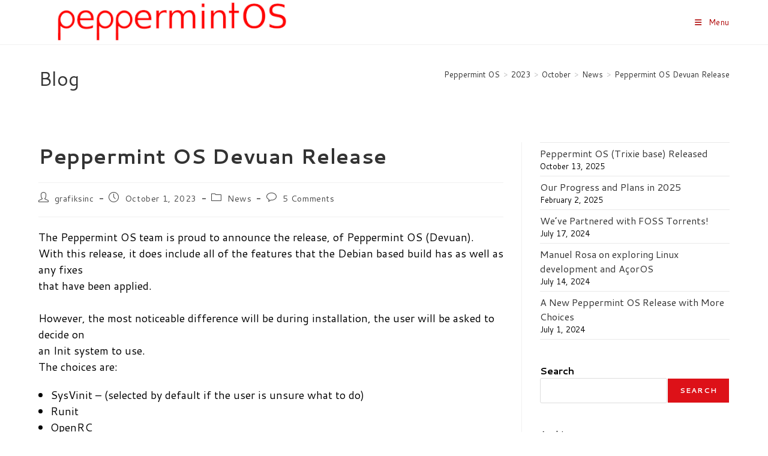

--- FILE ---
content_type: text/html; charset=UTF-8
request_url: https://peppermintos.com/2023/10/peppermint-os-devuan-release/
body_size: 18307
content:
<!DOCTYPE html>
<html class="html" lang="en-US">
<head>
	<meta charset="UTF-8">
	<link rel="profile" href="https://gmpg.org/xfn/11">

	<title>Peppermint OS Devuan Release &#8211; Peppermint OS</title>
<meta name='robots' content='max-image-preview:large' />
<script>
window.koko_analytics = {"url":"https:\/\/peppermintos.com\/koko-analytics-collect.php","site_url":"https:\/\/peppermintos.com","post_id":5978,"path":"\/2023\/10\/peppermint-os-devuan-release\/","method":"cookie","use_cookie":true};
</script>
<link rel="pingback" href="https://peppermintos.com/xmlrpc.php">
<meta name="viewport" content="width=device-width, initial-scale=1"><link rel='dns-prefetch' href='//fonts.googleapis.com' />
<link rel="alternate" type="application/rss+xml" title="Peppermint OS &raquo; Feed" href="https://peppermintos.com/feed/" />
<link rel="alternate" type="application/rss+xml" title="Peppermint OS &raquo; Comments Feed" href="https://peppermintos.com/comments/feed/" />
<link rel="alternate" type="application/rss+xml" title="Peppermint OS &raquo; Peppermint OS Devuan Release Comments Feed" href="https://peppermintos.com/2023/10/peppermint-os-devuan-release/feed/" />
<link rel="alternate" title="oEmbed (JSON)" type="application/json+oembed" href="https://peppermintos.com/wp-json/oembed/1.0/embed?url=https%3A%2F%2Fpeppermintos.com%2F2023%2F10%2Fpeppermint-os-devuan-release%2F&#038;lang=en" />
<link rel="alternate" title="oEmbed (XML)" type="text/xml+oembed" href="https://peppermintos.com/wp-json/oembed/1.0/embed?url=https%3A%2F%2Fpeppermintos.com%2F2023%2F10%2Fpeppermint-os-devuan-release%2F&#038;format=xml&#038;lang=en" />
<style id='wp-img-auto-sizes-contain-inline-css'>
img:is([sizes=auto i],[sizes^="auto," i]){contain-intrinsic-size:3000px 1500px}
/*# sourceURL=wp-img-auto-sizes-contain-inline-css */
</style>
<style id='wp-emoji-styles-inline-css'>

	img.wp-smiley, img.emoji {
		display: inline !important;
		border: none !important;
		box-shadow: none !important;
		height: 1em !important;
		width: 1em !important;
		margin: 0 0.07em !important;
		vertical-align: -0.1em !important;
		background: none !important;
		padding: 0 !important;
	}
/*# sourceURL=wp-emoji-styles-inline-css */
</style>
<style id='wp-block-library-inline-css'>
:root{--wp-block-synced-color:#7a00df;--wp-block-synced-color--rgb:122,0,223;--wp-bound-block-color:var(--wp-block-synced-color);--wp-editor-canvas-background:#ddd;--wp-admin-theme-color:#007cba;--wp-admin-theme-color--rgb:0,124,186;--wp-admin-theme-color-darker-10:#006ba1;--wp-admin-theme-color-darker-10--rgb:0,107,160.5;--wp-admin-theme-color-darker-20:#005a87;--wp-admin-theme-color-darker-20--rgb:0,90,135;--wp-admin-border-width-focus:2px}@media (min-resolution:192dpi){:root{--wp-admin-border-width-focus:1.5px}}.wp-element-button{cursor:pointer}:root .has-very-light-gray-background-color{background-color:#eee}:root .has-very-dark-gray-background-color{background-color:#313131}:root .has-very-light-gray-color{color:#eee}:root .has-very-dark-gray-color{color:#313131}:root .has-vivid-green-cyan-to-vivid-cyan-blue-gradient-background{background:linear-gradient(135deg,#00d084,#0693e3)}:root .has-purple-crush-gradient-background{background:linear-gradient(135deg,#34e2e4,#4721fb 50%,#ab1dfe)}:root .has-hazy-dawn-gradient-background{background:linear-gradient(135deg,#faaca8,#dad0ec)}:root .has-subdued-olive-gradient-background{background:linear-gradient(135deg,#fafae1,#67a671)}:root .has-atomic-cream-gradient-background{background:linear-gradient(135deg,#fdd79a,#004a59)}:root .has-nightshade-gradient-background{background:linear-gradient(135deg,#330968,#31cdcf)}:root .has-midnight-gradient-background{background:linear-gradient(135deg,#020381,#2874fc)}:root{--wp--preset--font-size--normal:16px;--wp--preset--font-size--huge:42px}.has-regular-font-size{font-size:1em}.has-larger-font-size{font-size:2.625em}.has-normal-font-size{font-size:var(--wp--preset--font-size--normal)}.has-huge-font-size{font-size:var(--wp--preset--font-size--huge)}.has-text-align-center{text-align:center}.has-text-align-left{text-align:left}.has-text-align-right{text-align:right}.has-fit-text{white-space:nowrap!important}#end-resizable-editor-section{display:none}.aligncenter{clear:both}.items-justified-left{justify-content:flex-start}.items-justified-center{justify-content:center}.items-justified-right{justify-content:flex-end}.items-justified-space-between{justify-content:space-between}.screen-reader-text{border:0;clip-path:inset(50%);height:1px;margin:-1px;overflow:hidden;padding:0;position:absolute;width:1px;word-wrap:normal!important}.screen-reader-text:focus{background-color:#ddd;clip-path:none;color:#444;display:block;font-size:1em;height:auto;left:5px;line-height:normal;padding:15px 23px 14px;text-decoration:none;top:5px;width:auto;z-index:100000}html :where(.has-border-color){border-style:solid}html :where([style*=border-top-color]){border-top-style:solid}html :where([style*=border-right-color]){border-right-style:solid}html :where([style*=border-bottom-color]){border-bottom-style:solid}html :where([style*=border-left-color]){border-left-style:solid}html :where([style*=border-width]){border-style:solid}html :where([style*=border-top-width]){border-top-style:solid}html :where([style*=border-right-width]){border-right-style:solid}html :where([style*=border-bottom-width]){border-bottom-style:solid}html :where([style*=border-left-width]){border-left-style:solid}html :where(img[class*=wp-image-]){height:auto;max-width:100%}:where(figure){margin:0 0 1em}html :where(.is-position-sticky){--wp-admin--admin-bar--position-offset:var(--wp-admin--admin-bar--height,0px)}@media screen and (max-width:600px){html :where(.is-position-sticky){--wp-admin--admin-bar--position-offset:0px}}

/*# sourceURL=wp-block-library-inline-css */
</style><style id='wp-block-archives-inline-css'>
.wp-block-archives{box-sizing:border-box}.wp-block-archives-dropdown label{display:block}
/*# sourceURL=https://peppermintos.com/wp-includes/blocks/archives/style.min.css */
</style>
<style id='wp-block-latest-posts-inline-css'>
.wp-block-latest-posts{box-sizing:border-box}.wp-block-latest-posts.alignleft{margin-right:2em}.wp-block-latest-posts.alignright{margin-left:2em}.wp-block-latest-posts.wp-block-latest-posts__list{list-style:none}.wp-block-latest-posts.wp-block-latest-posts__list li{clear:both;overflow-wrap:break-word}.wp-block-latest-posts.is-grid{display:flex;flex-wrap:wrap}.wp-block-latest-posts.is-grid li{margin:0 1.25em 1.25em 0;width:100%}@media (min-width:600px){.wp-block-latest-posts.columns-2 li{width:calc(50% - .625em)}.wp-block-latest-posts.columns-2 li:nth-child(2n){margin-right:0}.wp-block-latest-posts.columns-3 li{width:calc(33.33333% - .83333em)}.wp-block-latest-posts.columns-3 li:nth-child(3n){margin-right:0}.wp-block-latest-posts.columns-4 li{width:calc(25% - .9375em)}.wp-block-latest-posts.columns-4 li:nth-child(4n){margin-right:0}.wp-block-latest-posts.columns-5 li{width:calc(20% - 1em)}.wp-block-latest-posts.columns-5 li:nth-child(5n){margin-right:0}.wp-block-latest-posts.columns-6 li{width:calc(16.66667% - 1.04167em)}.wp-block-latest-posts.columns-6 li:nth-child(6n){margin-right:0}}:root :where(.wp-block-latest-posts.is-grid){padding:0}:root :where(.wp-block-latest-posts.wp-block-latest-posts__list){padding-left:0}.wp-block-latest-posts__post-author,.wp-block-latest-posts__post-date{display:block;font-size:.8125em}.wp-block-latest-posts__post-excerpt,.wp-block-latest-posts__post-full-content{margin-bottom:1em;margin-top:.5em}.wp-block-latest-posts__featured-image a{display:inline-block}.wp-block-latest-posts__featured-image img{height:auto;max-width:100%;width:auto}.wp-block-latest-posts__featured-image.alignleft{float:left;margin-right:1em}.wp-block-latest-posts__featured-image.alignright{float:right;margin-left:1em}.wp-block-latest-posts__featured-image.aligncenter{margin-bottom:1em;text-align:center}
/*# sourceURL=https://peppermintos.com/wp-includes/blocks/latest-posts/style.min.css */
</style>
<style id='wp-block-list-inline-css'>
ol,ul{box-sizing:border-box}:root :where(.wp-block-list.has-background){padding:1.25em 2.375em}
/*# sourceURL=https://peppermintos.com/wp-includes/blocks/list/style.min.css */
</style>
<style id='wp-block-search-inline-css'>
.wp-block-search__button{margin-left:10px;word-break:normal}.wp-block-search__button.has-icon{line-height:0}.wp-block-search__button svg{height:1.25em;min-height:24px;min-width:24px;width:1.25em;fill:currentColor;vertical-align:text-bottom}:where(.wp-block-search__button){border:1px solid #ccc;padding:6px 10px}.wp-block-search__inside-wrapper{display:flex;flex:auto;flex-wrap:nowrap;max-width:100%}.wp-block-search__label{width:100%}.wp-block-search.wp-block-search__button-only .wp-block-search__button{box-sizing:border-box;display:flex;flex-shrink:0;justify-content:center;margin-left:0;max-width:100%}.wp-block-search.wp-block-search__button-only .wp-block-search__inside-wrapper{min-width:0!important;transition-property:width}.wp-block-search.wp-block-search__button-only .wp-block-search__input{flex-basis:100%;transition-duration:.3s}.wp-block-search.wp-block-search__button-only.wp-block-search__searchfield-hidden,.wp-block-search.wp-block-search__button-only.wp-block-search__searchfield-hidden .wp-block-search__inside-wrapper{overflow:hidden}.wp-block-search.wp-block-search__button-only.wp-block-search__searchfield-hidden .wp-block-search__input{border-left-width:0!important;border-right-width:0!important;flex-basis:0;flex-grow:0;margin:0;min-width:0!important;padding-left:0!important;padding-right:0!important;width:0!important}:where(.wp-block-search__input){appearance:none;border:1px solid #949494;flex-grow:1;font-family:inherit;font-size:inherit;font-style:inherit;font-weight:inherit;letter-spacing:inherit;line-height:inherit;margin-left:0;margin-right:0;min-width:3rem;padding:8px;text-decoration:unset!important;text-transform:inherit}:where(.wp-block-search__button-inside .wp-block-search__inside-wrapper){background-color:#fff;border:1px solid #949494;box-sizing:border-box;padding:4px}:where(.wp-block-search__button-inside .wp-block-search__inside-wrapper) .wp-block-search__input{border:none;border-radius:0;padding:0 4px}:where(.wp-block-search__button-inside .wp-block-search__inside-wrapper) .wp-block-search__input:focus{outline:none}:where(.wp-block-search__button-inside .wp-block-search__inside-wrapper) :where(.wp-block-search__button){padding:4px 8px}.wp-block-search.aligncenter .wp-block-search__inside-wrapper{margin:auto}.wp-block[data-align=right] .wp-block-search.wp-block-search__button-only .wp-block-search__inside-wrapper{float:right}
/*# sourceURL=https://peppermintos.com/wp-includes/blocks/search/style.min.css */
</style>
<style id='wp-block-search-theme-inline-css'>
.wp-block-search .wp-block-search__label{font-weight:700}.wp-block-search__button{border:1px solid #ccc;padding:.375em .625em}
/*# sourceURL=https://peppermintos.com/wp-includes/blocks/search/theme.min.css */
</style>
<style id='wp-block-paragraph-inline-css'>
.is-small-text{font-size:.875em}.is-regular-text{font-size:1em}.is-large-text{font-size:2.25em}.is-larger-text{font-size:3em}.has-drop-cap:not(:focus):first-letter{float:left;font-size:8.4em;font-style:normal;font-weight:100;line-height:.68;margin:.05em .1em 0 0;text-transform:uppercase}body.rtl .has-drop-cap:not(:focus):first-letter{float:none;margin-left:.1em}p.has-drop-cap.has-background{overflow:hidden}:root :where(p.has-background){padding:1.25em 2.375em}:where(p.has-text-color:not(.has-link-color)) a{color:inherit}p.has-text-align-left[style*="writing-mode:vertical-lr"],p.has-text-align-right[style*="writing-mode:vertical-rl"]{rotate:180deg}
/*# sourceURL=https://peppermintos.com/wp-includes/blocks/paragraph/style.min.css */
</style>
<style id='global-styles-inline-css'>
:root{--wp--preset--aspect-ratio--square: 1;--wp--preset--aspect-ratio--4-3: 4/3;--wp--preset--aspect-ratio--3-4: 3/4;--wp--preset--aspect-ratio--3-2: 3/2;--wp--preset--aspect-ratio--2-3: 2/3;--wp--preset--aspect-ratio--16-9: 16/9;--wp--preset--aspect-ratio--9-16: 9/16;--wp--preset--color--black: #000000;--wp--preset--color--cyan-bluish-gray: #abb8c3;--wp--preset--color--white: #ffffff;--wp--preset--color--pale-pink: #f78da7;--wp--preset--color--vivid-red: #cf2e2e;--wp--preset--color--luminous-vivid-orange: #ff6900;--wp--preset--color--luminous-vivid-amber: #fcb900;--wp--preset--color--light-green-cyan: #7bdcb5;--wp--preset--color--vivid-green-cyan: #00d084;--wp--preset--color--pale-cyan-blue: #8ed1fc;--wp--preset--color--vivid-cyan-blue: #0693e3;--wp--preset--color--vivid-purple: #9b51e0;--wp--preset--gradient--vivid-cyan-blue-to-vivid-purple: linear-gradient(135deg,rgb(6,147,227) 0%,rgb(155,81,224) 100%);--wp--preset--gradient--light-green-cyan-to-vivid-green-cyan: linear-gradient(135deg,rgb(122,220,180) 0%,rgb(0,208,130) 100%);--wp--preset--gradient--luminous-vivid-amber-to-luminous-vivid-orange: linear-gradient(135deg,rgb(252,185,0) 0%,rgb(255,105,0) 100%);--wp--preset--gradient--luminous-vivid-orange-to-vivid-red: linear-gradient(135deg,rgb(255,105,0) 0%,rgb(207,46,46) 100%);--wp--preset--gradient--very-light-gray-to-cyan-bluish-gray: linear-gradient(135deg,rgb(238,238,238) 0%,rgb(169,184,195) 100%);--wp--preset--gradient--cool-to-warm-spectrum: linear-gradient(135deg,rgb(74,234,220) 0%,rgb(151,120,209) 20%,rgb(207,42,186) 40%,rgb(238,44,130) 60%,rgb(251,105,98) 80%,rgb(254,248,76) 100%);--wp--preset--gradient--blush-light-purple: linear-gradient(135deg,rgb(255,206,236) 0%,rgb(152,150,240) 100%);--wp--preset--gradient--blush-bordeaux: linear-gradient(135deg,rgb(254,205,165) 0%,rgb(254,45,45) 50%,rgb(107,0,62) 100%);--wp--preset--gradient--luminous-dusk: linear-gradient(135deg,rgb(255,203,112) 0%,rgb(199,81,192) 50%,rgb(65,88,208) 100%);--wp--preset--gradient--pale-ocean: linear-gradient(135deg,rgb(255,245,203) 0%,rgb(182,227,212) 50%,rgb(51,167,181) 100%);--wp--preset--gradient--electric-grass: linear-gradient(135deg,rgb(202,248,128) 0%,rgb(113,206,126) 100%);--wp--preset--gradient--midnight: linear-gradient(135deg,rgb(2,3,129) 0%,rgb(40,116,252) 100%);--wp--preset--font-size--small: 13px;--wp--preset--font-size--medium: 20px;--wp--preset--font-size--large: 36px;--wp--preset--font-size--x-large: 42px;--wp--preset--spacing--20: 0.44rem;--wp--preset--spacing--30: 0.67rem;--wp--preset--spacing--40: 1rem;--wp--preset--spacing--50: 1.5rem;--wp--preset--spacing--60: 2.25rem;--wp--preset--spacing--70: 3.38rem;--wp--preset--spacing--80: 5.06rem;--wp--preset--shadow--natural: 6px 6px 9px rgba(0, 0, 0, 0.2);--wp--preset--shadow--deep: 12px 12px 50px rgba(0, 0, 0, 0.4);--wp--preset--shadow--sharp: 6px 6px 0px rgba(0, 0, 0, 0.2);--wp--preset--shadow--outlined: 6px 6px 0px -3px rgb(255, 255, 255), 6px 6px rgb(0, 0, 0);--wp--preset--shadow--crisp: 6px 6px 0px rgb(0, 0, 0);}:where(.is-layout-flex){gap: 0.5em;}:where(.is-layout-grid){gap: 0.5em;}body .is-layout-flex{display: flex;}.is-layout-flex{flex-wrap: wrap;align-items: center;}.is-layout-flex > :is(*, div){margin: 0;}body .is-layout-grid{display: grid;}.is-layout-grid > :is(*, div){margin: 0;}:where(.wp-block-columns.is-layout-flex){gap: 2em;}:where(.wp-block-columns.is-layout-grid){gap: 2em;}:where(.wp-block-post-template.is-layout-flex){gap: 1.25em;}:where(.wp-block-post-template.is-layout-grid){gap: 1.25em;}.has-black-color{color: var(--wp--preset--color--black) !important;}.has-cyan-bluish-gray-color{color: var(--wp--preset--color--cyan-bluish-gray) !important;}.has-white-color{color: var(--wp--preset--color--white) !important;}.has-pale-pink-color{color: var(--wp--preset--color--pale-pink) !important;}.has-vivid-red-color{color: var(--wp--preset--color--vivid-red) !important;}.has-luminous-vivid-orange-color{color: var(--wp--preset--color--luminous-vivid-orange) !important;}.has-luminous-vivid-amber-color{color: var(--wp--preset--color--luminous-vivid-amber) !important;}.has-light-green-cyan-color{color: var(--wp--preset--color--light-green-cyan) !important;}.has-vivid-green-cyan-color{color: var(--wp--preset--color--vivid-green-cyan) !important;}.has-pale-cyan-blue-color{color: var(--wp--preset--color--pale-cyan-blue) !important;}.has-vivid-cyan-blue-color{color: var(--wp--preset--color--vivid-cyan-blue) !important;}.has-vivid-purple-color{color: var(--wp--preset--color--vivid-purple) !important;}.has-black-background-color{background-color: var(--wp--preset--color--black) !important;}.has-cyan-bluish-gray-background-color{background-color: var(--wp--preset--color--cyan-bluish-gray) !important;}.has-white-background-color{background-color: var(--wp--preset--color--white) !important;}.has-pale-pink-background-color{background-color: var(--wp--preset--color--pale-pink) !important;}.has-vivid-red-background-color{background-color: var(--wp--preset--color--vivid-red) !important;}.has-luminous-vivid-orange-background-color{background-color: var(--wp--preset--color--luminous-vivid-orange) !important;}.has-luminous-vivid-amber-background-color{background-color: var(--wp--preset--color--luminous-vivid-amber) !important;}.has-light-green-cyan-background-color{background-color: var(--wp--preset--color--light-green-cyan) !important;}.has-vivid-green-cyan-background-color{background-color: var(--wp--preset--color--vivid-green-cyan) !important;}.has-pale-cyan-blue-background-color{background-color: var(--wp--preset--color--pale-cyan-blue) !important;}.has-vivid-cyan-blue-background-color{background-color: var(--wp--preset--color--vivid-cyan-blue) !important;}.has-vivid-purple-background-color{background-color: var(--wp--preset--color--vivid-purple) !important;}.has-black-border-color{border-color: var(--wp--preset--color--black) !important;}.has-cyan-bluish-gray-border-color{border-color: var(--wp--preset--color--cyan-bluish-gray) !important;}.has-white-border-color{border-color: var(--wp--preset--color--white) !important;}.has-pale-pink-border-color{border-color: var(--wp--preset--color--pale-pink) !important;}.has-vivid-red-border-color{border-color: var(--wp--preset--color--vivid-red) !important;}.has-luminous-vivid-orange-border-color{border-color: var(--wp--preset--color--luminous-vivid-orange) !important;}.has-luminous-vivid-amber-border-color{border-color: var(--wp--preset--color--luminous-vivid-amber) !important;}.has-light-green-cyan-border-color{border-color: var(--wp--preset--color--light-green-cyan) !important;}.has-vivid-green-cyan-border-color{border-color: var(--wp--preset--color--vivid-green-cyan) !important;}.has-pale-cyan-blue-border-color{border-color: var(--wp--preset--color--pale-cyan-blue) !important;}.has-vivid-cyan-blue-border-color{border-color: var(--wp--preset--color--vivid-cyan-blue) !important;}.has-vivid-purple-border-color{border-color: var(--wp--preset--color--vivid-purple) !important;}.has-vivid-cyan-blue-to-vivid-purple-gradient-background{background: var(--wp--preset--gradient--vivid-cyan-blue-to-vivid-purple) !important;}.has-light-green-cyan-to-vivid-green-cyan-gradient-background{background: var(--wp--preset--gradient--light-green-cyan-to-vivid-green-cyan) !important;}.has-luminous-vivid-amber-to-luminous-vivid-orange-gradient-background{background: var(--wp--preset--gradient--luminous-vivid-amber-to-luminous-vivid-orange) !important;}.has-luminous-vivid-orange-to-vivid-red-gradient-background{background: var(--wp--preset--gradient--luminous-vivid-orange-to-vivid-red) !important;}.has-very-light-gray-to-cyan-bluish-gray-gradient-background{background: var(--wp--preset--gradient--very-light-gray-to-cyan-bluish-gray) !important;}.has-cool-to-warm-spectrum-gradient-background{background: var(--wp--preset--gradient--cool-to-warm-spectrum) !important;}.has-blush-light-purple-gradient-background{background: var(--wp--preset--gradient--blush-light-purple) !important;}.has-blush-bordeaux-gradient-background{background: var(--wp--preset--gradient--blush-bordeaux) !important;}.has-luminous-dusk-gradient-background{background: var(--wp--preset--gradient--luminous-dusk) !important;}.has-pale-ocean-gradient-background{background: var(--wp--preset--gradient--pale-ocean) !important;}.has-electric-grass-gradient-background{background: var(--wp--preset--gradient--electric-grass) !important;}.has-midnight-gradient-background{background: var(--wp--preset--gradient--midnight) !important;}.has-small-font-size{font-size: var(--wp--preset--font-size--small) !important;}.has-medium-font-size{font-size: var(--wp--preset--font-size--medium) !important;}.has-large-font-size{font-size: var(--wp--preset--font-size--large) !important;}.has-x-large-font-size{font-size: var(--wp--preset--font-size--x-large) !important;}
/*# sourceURL=global-styles-inline-css */
</style>

<style id='classic-theme-styles-inline-css'>
/*! This file is auto-generated */
.wp-block-button__link{color:#fff;background-color:#32373c;border-radius:9999px;box-shadow:none;text-decoration:none;padding:calc(.667em + 2px) calc(1.333em + 2px);font-size:1.125em}.wp-block-file__button{background:#32373c;color:#fff;text-decoration:none}
/*# sourceURL=/wp-includes/css/classic-themes.min.css */
</style>
<link rel='stylesheet' id='font-awesome-css' href='https://peppermintos.com/wp-content/themes/oceanwp/assets/fonts/fontawesome/css/all.min.css?ver=6.7.2' media='all' />
<link rel='stylesheet' id='simple-line-icons-css' href='https://peppermintos.com/wp-content/themes/oceanwp/assets/css/third/simple-line-icons.min.css?ver=2.4.0' media='all' />
<link rel='stylesheet' id='oceanwp-style-css' href='https://peppermintos.com/wp-content/themes/oceanwp/assets/css/style.min.css?ver=4.1.4' media='all' />
<link rel='stylesheet' id='oceanwp-google-font-cantarell-css' href='//fonts.googleapis.com/css?family=Cantarell%3A100%2C200%2C300%2C400%2C500%2C600%2C700%2C800%2C900%2C100i%2C200i%2C300i%2C400i%2C500i%2C600i%2C700i%2C800i%2C900i&#038;subset=latin&#038;display=swap&#038;ver=6.9' media='all' />
<script src="https://peppermintos.com/wp-includes/js/jquery/jquery.min.js?ver=3.7.1" id="jquery-core-js"></script>
<script src="https://peppermintos.com/wp-includes/js/jquery/jquery-migrate.min.js?ver=3.4.1" id="jquery-migrate-js"></script>
<link rel="https://api.w.org/" href="https://peppermintos.com/wp-json/" /><link rel="alternate" title="JSON" type="application/json" href="https://peppermintos.com/wp-json/wp/v2/posts/5978" /><link rel="EditURI" type="application/rsd+xml" title="RSD" href="https://peppermintos.com/xmlrpc.php?rsd" />
<meta name="generator" content="WordPress 6.9" />
<link rel="canonical" href="https://peppermintos.com/2023/10/peppermint-os-devuan-release/" />
<link rel='shortlink' href='https://peppermintos.com/?p=5978' />
<link rel="icon" href="https://peppermintos.com/wp-content/uploads/2020/07/cropped-Peppermint-OS-Logo-32x32.png" sizes="32x32" />
<link rel="icon" href="https://peppermintos.com/wp-content/uploads/2020/07/cropped-Peppermint-OS-Logo-192x192.png" sizes="192x192" />
<link rel="apple-touch-icon" href="https://peppermintos.com/wp-content/uploads/2020/07/cropped-Peppermint-OS-Logo-180x180.png" />
<meta name="msapplication-TileImage" content="https://peppermintos.com/wp-content/uploads/2020/07/cropped-Peppermint-OS-Logo-270x270.png" />
<!-- OceanWP CSS -->
<style type="text/css">
/* Colors */a:hover,a.light:hover,.theme-heading .text::before,.theme-heading .text::after,#top-bar-content >a:hover,#top-bar-social li.oceanwp-email a:hover,#site-navigation-wrap .dropdown-menu >li >a:hover,#site-header.medium-header #medium-searchform button:hover,.oceanwp-mobile-menu-icon a:hover,.blog-entry.post .blog-entry-header .entry-title a:hover,.blog-entry.post .blog-entry-readmore a:hover,.blog-entry.thumbnail-entry .blog-entry-category a,ul.meta li a:hover,.dropcap,.single nav.post-navigation .nav-links .title,body .related-post-title a:hover,body #wp-calendar caption,body .contact-info-widget.default i,body .contact-info-widget.big-icons i,body .custom-links-widget .oceanwp-custom-links li a:hover,body .custom-links-widget .oceanwp-custom-links li a:hover:before,body .posts-thumbnails-widget li a:hover,body .social-widget li.oceanwp-email a:hover,.comment-author .comment-meta .comment-reply-link,#respond #cancel-comment-reply-link:hover,#footer-widgets .footer-box a:hover,#footer-bottom a:hover,#footer-bottom #footer-bottom-menu a:hover,.sidr a:hover,.sidr-class-dropdown-toggle:hover,.sidr-class-menu-item-has-children.active >a,.sidr-class-menu-item-has-children.active >a >.sidr-class-dropdown-toggle,input[type=checkbox]:checked:before{color:#dd1118}.single nav.post-navigation .nav-links .title .owp-icon use,.blog-entry.post .blog-entry-readmore a:hover .owp-icon use,body .contact-info-widget.default .owp-icon use,body .contact-info-widget.big-icons .owp-icon use{stroke:#dd1118}input[type="button"],input[type="reset"],input[type="submit"],button[type="submit"],.button,#site-navigation-wrap .dropdown-menu >li.btn >a >span,.thumbnail:hover i,.thumbnail:hover .link-post-svg-icon,.post-quote-content,.omw-modal .omw-close-modal,body .contact-info-widget.big-icons li:hover i,body .contact-info-widget.big-icons li:hover .owp-icon,body div.wpforms-container-full .wpforms-form input[type=submit],body div.wpforms-container-full .wpforms-form button[type=submit],body div.wpforms-container-full .wpforms-form .wpforms-page-button,.woocommerce-cart .wp-element-button,.woocommerce-checkout .wp-element-button,.wp-block-button__link{background-color:#dd1118}.widget-title{border-color:#dd1118}blockquote{border-color:#dd1118}.wp-block-quote{border-color:#dd1118}#searchform-dropdown{border-color:#dd1118}.dropdown-menu .sub-menu{border-color:#dd1118}.blog-entry.large-entry .blog-entry-readmore a:hover{border-color:#dd1118}.oceanwp-newsletter-form-wrap input[type="email"]:focus{border-color:#dd1118}.social-widget li.oceanwp-email a:hover{border-color:#dd1118}#respond #cancel-comment-reply-link:hover{border-color:#dd1118}body .contact-info-widget.big-icons li:hover i{border-color:#dd1118}body .contact-info-widget.big-icons li:hover .owp-icon{border-color:#dd1118}#footer-widgets .oceanwp-newsletter-form-wrap input[type="email"]:focus{border-color:#dd1118}body .theme-button,body input[type="submit"],body button[type="submit"],body button,body .button,body div.wpforms-container-full .wpforms-form input[type=submit],body div.wpforms-container-full .wpforms-form button[type=submit],body div.wpforms-container-full .wpforms-form .wpforms-page-button,.woocommerce-cart .wp-element-button,.woocommerce-checkout .wp-element-button,.wp-block-button__link{border-color:#ffffff}body .theme-button:hover,body input[type="submit"]:hover,body button[type="submit"]:hover,body button:hover,body .button:hover,body div.wpforms-container-full .wpforms-form input[type=submit]:hover,body div.wpforms-container-full .wpforms-form input[type=submit]:active,body div.wpforms-container-full .wpforms-form button[type=submit]:hover,body div.wpforms-container-full .wpforms-form button[type=submit]:active,body div.wpforms-container-full .wpforms-form .wpforms-page-button:hover,body div.wpforms-container-full .wpforms-form .wpforms-page-button:active,.woocommerce-cart .wp-element-button:hover,.woocommerce-checkout .wp-element-button:hover,.wp-block-button__link:hover{border-color:#ffffff}body{color:#000000}/* OceanWP Style Settings CSS */.container{width:1600px}@media only screen and (min-width:960px){.content-area,.content-left-sidebar .content-area{width:70%}}@media only screen and (min-width:960px){.widget-area,.content-left-sidebar .widget-area{width:30%}}.theme-button,input[type="submit"],button[type="submit"],button,.button,body div.wpforms-container-full .wpforms-form input[type=submit],body div.wpforms-container-full .wpforms-form button[type=submit],body div.wpforms-container-full .wpforms-form .wpforms-page-button{border-style:solid}.theme-button,input[type="submit"],button[type="submit"],button,.button,body div.wpforms-container-full .wpforms-form input[type=submit],body div.wpforms-container-full .wpforms-form button[type=submit],body div.wpforms-container-full .wpforms-form .wpforms-page-button{border-width:1px}form input[type="text"],form input[type="password"],form input[type="email"],form input[type="url"],form input[type="date"],form input[type="month"],form input[type="time"],form input[type="datetime"],form input[type="datetime-local"],form input[type="week"],form input[type="number"],form input[type="search"],form input[type="tel"],form input[type="color"],form select,form textarea,.woocommerce .woocommerce-checkout .select2-container--default .select2-selection--single{border-style:solid}body div.wpforms-container-full .wpforms-form input[type=date],body div.wpforms-container-full .wpforms-form input[type=datetime],body div.wpforms-container-full .wpforms-form input[type=datetime-local],body div.wpforms-container-full .wpforms-form input[type=email],body div.wpforms-container-full .wpforms-form input[type=month],body div.wpforms-container-full .wpforms-form input[type=number],body div.wpforms-container-full .wpforms-form input[type=password],body div.wpforms-container-full .wpforms-form input[type=range],body div.wpforms-container-full .wpforms-form input[type=search],body div.wpforms-container-full .wpforms-form input[type=tel],body div.wpforms-container-full .wpforms-form input[type=text],body div.wpforms-container-full .wpforms-form input[type=time],body div.wpforms-container-full .wpforms-form input[type=url],body div.wpforms-container-full .wpforms-form input[type=week],body div.wpforms-container-full .wpforms-form select,body div.wpforms-container-full .wpforms-form textarea{border-style:solid}form input[type="text"],form input[type="password"],form input[type="email"],form input[type="url"],form input[type="date"],form input[type="month"],form input[type="time"],form input[type="datetime"],form input[type="datetime-local"],form input[type="week"],form input[type="number"],form input[type="search"],form input[type="tel"],form input[type="color"],form select,form textarea{border-radius:3px}body div.wpforms-container-full .wpforms-form input[type=date],body div.wpforms-container-full .wpforms-form input[type=datetime],body div.wpforms-container-full .wpforms-form input[type=datetime-local],body div.wpforms-container-full .wpforms-form input[type=email],body div.wpforms-container-full .wpforms-form input[type=month],body div.wpforms-container-full .wpforms-form input[type=number],body div.wpforms-container-full .wpforms-form input[type=password],body div.wpforms-container-full .wpforms-form input[type=range],body div.wpforms-container-full .wpforms-form input[type=search],body div.wpforms-container-full .wpforms-form input[type=tel],body div.wpforms-container-full .wpforms-form input[type=text],body div.wpforms-container-full .wpforms-form input[type=time],body div.wpforms-container-full .wpforms-form input[type=url],body div.wpforms-container-full .wpforms-form input[type=week],body div.wpforms-container-full .wpforms-form select,body div.wpforms-container-full .wpforms-form textarea{border-radius:3px}/* Header */#site-logo #site-logo-inner,.oceanwp-social-menu .social-menu-inner,#site-header.full_screen-header .menu-bar-inner,.after-header-content .after-header-content-inner{height:74px}#site-navigation-wrap .dropdown-menu >li >a,#site-navigation-wrap .dropdown-menu >li >span.opl-logout-link,.oceanwp-mobile-menu-icon a,.mobile-menu-close,.after-header-content-inner >a{line-height:74px}#site-header.has-header-media .overlay-header-media{background-color:rgba(255,255,255,0)}#site-navigation-wrap .dropdown-menu >li >a,.oceanwp-mobile-menu-icon a,#searchform-header-replace-close{color:#ad0000}#site-navigation-wrap .dropdown-menu >li >a .owp-icon use,.oceanwp-mobile-menu-icon a .owp-icon use,#searchform-header-replace-close .owp-icon use{stroke:#ad0000}@media (max-width:1400px){#top-bar-nav,#site-navigation-wrap,.oceanwp-social-menu,.after-header-content{display:none}.center-logo #site-logo{float:none;position:absolute;left:50%;padding:0;-webkit-transform:translateX(-50%);transform:translateX(-50%)}#site-header.center-header #site-logo,.oceanwp-mobile-menu-icon,#oceanwp-cart-sidebar-wrap{display:block}body.vertical-header-style #outer-wrap{margin:0 !important}#site-header.vertical-header{position:relative;width:100%;left:0 !important;right:0 !important}#site-header.vertical-header .has-template >#site-logo{display:block}#site-header.vertical-header #site-header-inner{display:-webkit-box;display:-webkit-flex;display:-ms-flexbox;display:flex;-webkit-align-items:center;align-items:center;padding:0;max-width:90%}#site-header.vertical-header #site-header-inner >*:not(.oceanwp-mobile-menu-icon){display:none}#site-header.vertical-header #site-header-inner >*{padding:0 !important}#site-header.vertical-header #site-header-inner #site-logo{display:block;margin:0;width:50%;text-align:left}body.rtl #site-header.vertical-header #site-header-inner #site-logo{text-align:right}#site-header.vertical-header #site-header-inner .oceanwp-mobile-menu-icon{width:50%;text-align:right}body.rtl #site-header.vertical-header #site-header-inner .oceanwp-mobile-menu-icon{text-align:left}#site-header.vertical-header .vertical-toggle,body.vertical-header-style.vh-closed #site-header.vertical-header .vertical-toggle{display:none}#site-logo.has-responsive-logo .custom-logo-link{display:none}#site-logo.has-responsive-logo .responsive-logo-link{display:block}.is-sticky #site-logo.has-sticky-logo .responsive-logo-link{display:none}.is-sticky #site-logo.has-responsive-logo .sticky-logo-link{display:block}#top-bar.has-no-content #top-bar-social.top-bar-left,#top-bar.has-no-content #top-bar-social.top-bar-right{position:inherit;left:auto;right:auto;float:none;height:auto;line-height:1.5em;margin-top:0;text-align:center}#top-bar.has-no-content #top-bar-social li{float:none;display:inline-block}.owp-cart-overlay,#side-panel-wrap a.side-panel-btn{display:none !important}}/* Blog CSS */.ocean-single-post-header ul.meta-item li a:hover{color:#333333}/* Sidebar */.widget-title{margin-bottom:9px}/* Footer Widgets */#footer-widgets{background-color:#333333}/* Footer Copyright */#footer-bottom{background-color:#da2a2f}.page-header{background-color:#ffffff}/* Typography */body{font-family:Cantarell;font-size:18px;line-height:1.5}h1,h2,h3,h4,h5,h6,.theme-heading,.widget-title,.oceanwp-widget-recent-posts-title,.comment-reply-title,.entry-title,.sidebar-box .widget-title{line-height:1.4}h1{font-size:26px;line-height:1.4}h2{font-size:26px;line-height:1.4}h3{font-size:26px;line-height:1.4}h4{font-size:26px;line-height:1.4}h5{font-size:14px;line-height:1.4}h6{font-size:15px;line-height:1.4}.page-header .page-header-title,.page-header.background-image-page-header .page-header-title{font-size:32px;line-height:1.4}.page-header .page-subheading{font-size:15px;line-height:1.8}.site-breadcrumbs,.site-breadcrumbs a{font-size:13px;line-height:1.4}#top-bar-content,#top-bar-social-alt{font-size:12px;line-height:1.8}#site-logo a.site-logo-text{font-size:24px;line-height:1.8}.dropdown-menu ul li a.menu-link,#site-header.full_screen-header .fs-dropdown-menu ul.sub-menu li a{font-size:12px;line-height:1.2;letter-spacing:.6px}.sidr-class-dropdown-menu li a,a.sidr-class-toggle-sidr-close,#mobile-dropdown ul li a,body #mobile-fullscreen ul li a{font-size:15px;line-height:1.8}.blog-entry.post .blog-entry-header .entry-title a{font-size:24px;line-height:1.4}.ocean-single-post-header .single-post-title{font-size:34px;line-height:1.4;letter-spacing:.6px}.ocean-single-post-header ul.meta-item li,.ocean-single-post-header ul.meta-item li a{font-size:13px;line-height:1.4;letter-spacing:.6px}.ocean-single-post-header .post-author-name,.ocean-single-post-header .post-author-name a{font-size:14px;line-height:1.4;letter-spacing:.6px}.ocean-single-post-header .post-author-description{font-size:12px;line-height:1.4;letter-spacing:.6px}.single-post .entry-title{line-height:1.4;letter-spacing:.6px}.single-post ul.meta li,.single-post ul.meta li a{font-size:14px;line-height:1.4;letter-spacing:.6px}.sidebar-box .widget-title,.sidebar-box.widget_block .wp-block-heading{font-size:13px;line-height:1;letter-spacing:1px}.sidebar-box,.footer-box{font-size:16px}#footer-widgets .footer-box .widget-title{font-size:13px;line-height:1;letter-spacing:1px}#footer-bottom #copyright{font-size:12px;line-height:1}#footer-bottom #footer-bottom-menu{font-size:12px;line-height:1}.woocommerce-store-notice.demo_store{line-height:2;letter-spacing:1.5px}.demo_store .woocommerce-store-notice__dismiss-link{line-height:2;letter-spacing:1.5px}.woocommerce ul.products li.product li.title h2,.woocommerce ul.products li.product li.title a{font-size:14px;line-height:1.5}.woocommerce ul.products li.product li.category,.woocommerce ul.products li.product li.category a{font-size:12px;line-height:1}.woocommerce ul.products li.product .price{font-size:18px;line-height:1}.woocommerce ul.products li.product .button,.woocommerce ul.products li.product .product-inner .added_to_cart{font-size:12px;line-height:1.5;letter-spacing:1px}.woocommerce ul.products li.owp-woo-cond-notice span,.woocommerce ul.products li.owp-woo-cond-notice a{font-size:16px;line-height:1;letter-spacing:1px;font-weight:600;text-transform:capitalize}.woocommerce div.product .product_title{font-size:24px;line-height:1.4;letter-spacing:.6px}.woocommerce div.product p.price{font-size:36px;line-height:1}.woocommerce .owp-btn-normal .summary form button.button,.woocommerce .owp-btn-big .summary form button.button,.woocommerce .owp-btn-very-big .summary form button.button{font-size:12px;line-height:1.5;letter-spacing:1px;text-transform:uppercase}.woocommerce div.owp-woo-single-cond-notice span,.woocommerce div.owp-woo-single-cond-notice a{font-size:18px;line-height:2;letter-spacing:1.5px;font-weight:600;text-transform:capitalize}
</style></head>

<body class="wp-singular post-template-default single single-post postid-5978 single-format-standard wp-custom-logo wp-embed-responsive wp-theme-oceanwp oceanwp-theme dropdown-mobile has-sidebar content-right-sidebar post-in-category-news has-breadcrumbs" itemscope="itemscope" itemtype="https://schema.org/Article">

	
	
	<div id="outer-wrap" class="site clr">

		<a class="skip-link screen-reader-text" href="#main">Skip to content</a>

		
		<div id="wrap" class="clr">

			
			
<header id="site-header" class="minimal-header search-overlay clr" data-height="74" itemscope="itemscope" itemtype="https://schema.org/WPHeader" role="banner">

	
					
			<div id="site-header-inner" class="clr container">

				
				

<div id="site-logo" class="clr" itemscope itemtype="https://schema.org/Brand" >

	
	<div id="site-logo-inner" class="clr">

		<a href="https://peppermintos.com/" class="custom-logo-link" rel="home"><img width="450" height="72" src="https://peppermintos.com/wp-content/uploads/2023/03/peppermintos-logo-1.png" class="custom-logo" alt="Peppermint OS" decoding="async" /></a>
	</div><!-- #site-logo-inner -->

	
	
</div><!-- #site-logo -->

			<div id="site-navigation-wrap" class="clr">
			
			
			
			<nav id="site-navigation" class="navigation main-navigation clr" itemscope="itemscope" itemtype="https://schema.org/SiteNavigationElement" role="navigation" >

				<ul id="menu-primary" class="main-menu dropdown-menu sf-menu"><li id="menu-item-4830" class="menu-item menu-item-type-post_type menu-item-object-page menu-item-home menu-item-4830"><a href="https://peppermintos.com/" class="menu-link"><span class="text-wrap">Home</span></a></li><li id="menu-item-1833" class="menu-item menu-item-type-post_type menu-item-object-page menu-item-has-children dropdown menu-item-1833"><a href="https://peppermintos.com/about/" class="menu-link"><span class="text-wrap">About<i class="nav-arrow fa fa-angle-down" aria-hidden="true" role="img"></i></span></a>
<ul class="sub-menu">
	<li id="menu-item-2127" class="menu-item menu-item-type-post_type menu-item-object-page menu-item-2127"><a href="https://peppermintos.com/screenshots/" class="menu-link"><span class="text-wrap">Screenshots</span></a></li>	<li id="menu-item-1829" class="menu-item menu-item-type-post_type menu-item-object-page menu-item-1829"><a href="https://peppermintos.com/release-notes/" class="menu-link"><span class="text-wrap">Release Notes</span></a></li></ul>
</li><li id="menu-item-4703" class="menu-item menu-item-type-taxonomy menu-item-object-category menu-item-4703"><a href="https://peppermintos.com/category/blog/" class="menu-link"><span class="text-wrap">Blog</span></a></li><li id="menu-item-4702" class="menu-item menu-item-type-taxonomy menu-item-object-category menu-item-4702"><a href="https://peppermintos.com/category/release-notes/" class="menu-link"><span class="text-wrap">Release Notes</span></a></li><li id="menu-item-5029" class="menu-item menu-item-type-taxonomy menu-item-object-category menu-item-has-children dropdown menu-item-5029"><a href="https://peppermintos.com/category/press/" class="menu-link"><span class="text-wrap">Press<i class="nav-arrow fa fa-angle-down" aria-hidden="true" role="img"></i></span></a>
<ul class="sub-menu">
	<li id="menu-item-5050" class="menu-item menu-item-type-taxonomy menu-item-object-category menu-item-5050"><a href="https://peppermintos.com/category/press/community/" class="menu-link"><span class="text-wrap">Community</span><span class="nav-content">Community videos, reviews, and posts about Peppermint OS</span></a></li>	<li id="menu-item-5051" class="menu-item menu-item-type-taxonomy menu-item-object-category menu-item-5051"><a href="https://peppermintos.com/category/press/podcasts/" class="menu-link"><span class="text-wrap">Podcasts</span></a></li></ul>
</li><li id="menu-item-1830" class="menu-item menu-item-type-post_type menu-item-object-page menu-item-has-children dropdown menu-item-1830"><a href="https://peppermintos.com/?page_id=533" class="menu-link"><span class="text-wrap">User’s Guide<i class="nav-arrow fa fa-angle-down" aria-hidden="true" role="img"></i></span></a>
<ul class="sub-menu">
	<li id="menu-item-1966" class="menu-item menu-item-type-post_type menu-item-object-page menu-item-1966"><a href="https://peppermintos.com/guide/downloading/" class="menu-link"><span class="text-wrap">1. Download and Install –  Updated 7/01/2023</span></a></li>	<li id="menu-item-1965" class="menu-item menu-item-type-post_type menu-item-object-page menu-item-1965"><a href="https://peppermintos.com/?page_id=562" class="menu-link"><span class="text-wrap">2. An Intro to the Desktop</span></a></li>	<li id="menu-item-1964" class="menu-item menu-item-type-post_type menu-item-object-page menu-item-1964"><a href="https://peppermintos.com/?page_id=564" class="menu-link"><span class="text-wrap">3. Customizing the Desktop</span></a></li>	<li id="menu-item-1963" class="menu-item menu-item-type-post_type menu-item-object-page menu-item-1963"><a href="https://peppermintos.com/?page_id=566" class="menu-link"><span class="text-wrap">4. Installing and Removing Software</span></a></li>	<li id="menu-item-1962" class="menu-item menu-item-type-post_type menu-item-object-page menu-item-1962"><a href="https://peppermintos.com/guide/ice/" class="menu-link"><span class="text-wrap">5. Site Specific Browsers and the Ice Application</span></a></li>	<li id="menu-item-1961" class="menu-item menu-item-type-post_type menu-item-object-page menu-item-1961"><a href="https://peppermintos.com/?page_id=573" class="menu-link"><span class="text-wrap">6. Additional Reading and Resources</span></a></li>	<li id="menu-item-4202" class="menu-item menu-item-type-post_type menu-item-object-page menu-item-4202"><a href="https://peppermintos.com/?page_id=4163" class="menu-link"><span class="text-wrap">7. OEM Installation</span></a></li></ul>
</li><li id="menu-item-4704" class="menu-item menu-item-type-custom menu-item-object-custom menu-item-4704"><a href="https://sourceforge.net/p/peppermintos/pepos/" class="menu-link"><span class="text-wrap">Community Support</span></a></li><li class="search-toggle-li" ><a href="https://peppermintos.com/#" class="site-search-toggle search-overlay-toggle"><span class="screen-reader-text">Toggle website search</span><i class=" icon-magnifier" aria-hidden="true" role="img"></i></a></li></ul>
			</nav><!-- #site-navigation -->

			
			
					</div><!-- #site-navigation-wrap -->
			
		
	
				
	
	<div class="oceanwp-mobile-menu-icon clr mobile-right">

		
		
		
		<a href="https://peppermintos.com/#mobile-menu-toggle" class="mobile-menu"  aria-label="Mobile Menu">
							<i class="fa fa-bars" aria-hidden="true"></i>
								<span class="oceanwp-text">Menu</span>
				<span class="oceanwp-close-text">Close</span>
						</a>

		
		
		
	</div><!-- #oceanwp-mobile-menu-navbar -->

	

			</div><!-- #site-header-inner -->

			
<div id="mobile-dropdown" class="clr" >

	<nav class="clr" itemscope="itemscope" itemtype="https://schema.org/SiteNavigationElement">

		
	<div id="mobile-nav" class="navigation clr">

		<ul id="menu-primary-1" class="menu"><li class="menu-item menu-item-type-post_type menu-item-object-page menu-item-home menu-item-4830"><a href="https://peppermintos.com/">Home</a></li>
<li class="menu-item menu-item-type-post_type menu-item-object-page menu-item-has-children menu-item-1833"><a href="https://peppermintos.com/about/">About</a>
<ul class="sub-menu">
	<li class="menu-item menu-item-type-post_type menu-item-object-page menu-item-2127"><a href="https://peppermintos.com/screenshots/">Screenshots</a></li>
	<li class="menu-item menu-item-type-post_type menu-item-object-page menu-item-1829"><a href="https://peppermintos.com/release-notes/">Release Notes</a></li>
</ul>
</li>
<li class="menu-item menu-item-type-taxonomy menu-item-object-category menu-item-4703"><a href="https://peppermintos.com/category/blog/">Blog</a></li>
<li class="menu-item menu-item-type-taxonomy menu-item-object-category menu-item-4702"><a href="https://peppermintos.com/category/release-notes/">Release Notes</a></li>
<li class="menu-item menu-item-type-taxonomy menu-item-object-category menu-item-has-children menu-item-5029"><a href="https://peppermintos.com/category/press/">Press</a>
<ul class="sub-menu">
	<li class="menu-item menu-item-type-taxonomy menu-item-object-category menu-item-5050"><a href="https://peppermintos.com/category/press/community/">Community</a></li>
	<li class="menu-item menu-item-type-taxonomy menu-item-object-category menu-item-5051"><a href="https://peppermintos.com/category/press/podcasts/">Podcasts</a></li>
</ul>
</li>
<li class="menu-item menu-item-type-post_type menu-item-object-page menu-item-has-children menu-item-1830"><a href="https://peppermintos.com/?page_id=533">User’s Guide</a>
<ul class="sub-menu">
	<li class="menu-item menu-item-type-post_type menu-item-object-page menu-item-1966"><a href="https://peppermintos.com/guide/downloading/">1. Download and Install –  Updated 7/01/2023</a></li>
	<li class="menu-item menu-item-type-post_type menu-item-object-page menu-item-1965"><a href="https://peppermintos.com/?page_id=562">2. An Intro to the Desktop</a></li>
	<li class="menu-item menu-item-type-post_type menu-item-object-page menu-item-1964"><a href="https://peppermintos.com/?page_id=564">3. Customizing the Desktop</a></li>
	<li class="menu-item menu-item-type-post_type menu-item-object-page menu-item-1963"><a href="https://peppermintos.com/?page_id=566">4. Installing and Removing Software</a></li>
	<li class="menu-item menu-item-type-post_type menu-item-object-page menu-item-1962"><a href="https://peppermintos.com/guide/ice/">5. Site Specific Browsers and the Ice Application</a></li>
	<li class="menu-item menu-item-type-post_type menu-item-object-page menu-item-1961"><a href="https://peppermintos.com/?page_id=573">6. Additional Reading and Resources</a></li>
	<li class="menu-item menu-item-type-post_type menu-item-object-page menu-item-4202"><a href="https://peppermintos.com/?page_id=4163">7. OEM Installation</a></li>
</ul>
</li>
<li class="menu-item menu-item-type-custom menu-item-object-custom menu-item-4704"><a href="https://sourceforge.net/p/peppermintos/pepos/">Community Support</a></li>
</ul>
	</div>


<div id="mobile-menu-search" class="clr">
	<form aria-label="Search this website" method="get" action="https://peppermintos.com/" class="mobile-searchform">
		<input aria-label="Insert search query" value="" class="field" id="ocean-mobile-search-1" type="search" name="s" autocomplete="off" placeholder="Search" />
		<button aria-label="Submit search" type="submit" class="searchform-submit">
			<i class=" icon-magnifier" aria-hidden="true" role="img"></i>		</button>
				<input type="hidden" name="lang" value="en" />	</form>
</div><!-- .mobile-menu-search -->

	</nav>

</div>

			
			
		
		
</header><!-- #site-header -->


			
			<main id="main" class="site-main clr"  role="main">

				

<header class="page-header">

	
	<div class="container clr page-header-inner">

		
			<h1 class="page-header-title clr" itemprop="headline">Blog</h1>

			
		
		<nav role="navigation" aria-label="Breadcrumbs" class="site-breadcrumbs clr"><ol class="trail-items" itemscope itemtype="http://schema.org/BreadcrumbList"><meta name="numberOfItems" content="5" /><meta name="itemListOrder" content="Ascending" /><li class="trail-item trail-begin" itemprop="itemListElement" itemscope itemtype="https://schema.org/ListItem"><a href="https://peppermintos.com" rel="home" aria-label="Peppermint OS" itemprop="item"><span itemprop="name"><span class="breadcrumb-home">Peppermint OS</span></span></a><span class="breadcrumb-sep">></span><meta itemprop="position" content="1" /></li><li class="trail-item" itemprop="itemListElement" itemscope itemtype="https://schema.org/ListItem"><a href="https://peppermintos.com/2023/" itemprop="item"><span itemprop="name">2023</span></a><span class="breadcrumb-sep">></span><meta itemprop="position" content="2" /></li><li class="trail-item" itemprop="itemListElement" itemscope itemtype="https://schema.org/ListItem"><a href="https://peppermintos.com/2023/10/" itemprop="item"><span itemprop="name">October</span></a><span class="breadcrumb-sep">></span><meta itemprop="position" content="3" /></li><li class="trail-item" itemprop="itemListElement" itemscope itemtype="https://schema.org/ListItem"><a href="https://peppermintos.com/category/news/" itemprop="item"><span itemprop="name">News</span></a><span class="breadcrumb-sep">></span><meta itemprop="position" content="4" /></li><li class="trail-item trail-end" itemprop="itemListElement" itemscope itemtype="https://schema.org/ListItem"><span itemprop="name"><a href="https://peppermintos.com/2023/10/peppermint-os-devuan-release/">Peppermint OS Devuan Release</a></span><meta itemprop="position" content="5" /></li></ol></nav>
	</div><!-- .page-header-inner -->

	
	
</header><!-- .page-header -->


	
	<div id="content-wrap" class="container clr">

		
		<div id="primary" class="content-area clr">

			
			<div id="content" class="site-content clr">

				
				
<article id="post-5978">

	

<header class="entry-header clr">
	<h2 class="single-post-title entry-title" itemprop="headline">Peppermint OS Devuan Release</h2><!-- .single-post-title -->
</header><!-- .entry-header -->


<ul class="meta ospm-default clr">

	
					<li class="meta-author" itemprop="name"><span class="screen-reader-text">Post author:</span><i class=" icon-user" aria-hidden="true" role="img"></i><a href="https://peppermintos.com/author/grafiksinc/" title="Posts by grafiksinc" rel="author"  itemprop="author" itemscope="itemscope" itemtype="https://schema.org/Person">grafiksinc</a></li>
		
		
		
		
		
		
	
		
					<li class="meta-date" itemprop="datePublished"><span class="screen-reader-text">Post published:</span><i class=" icon-clock" aria-hidden="true" role="img"></i>October 1, 2023</li>
		
		
		
		
		
	
		
		
		
					<li class="meta-cat"><span class="screen-reader-text">Post category:</span><i class=" icon-folder" aria-hidden="true" role="img"></i><a href="https://peppermintos.com/category/news/" rel="category tag">News</a></li>
		
		
		
	
		
		
		
		
		
					<li class="meta-comments"><span class="screen-reader-text">Post comments:</span><i class=" icon-bubble" aria-hidden="true" role="img"></i><a href="https://peppermintos.com/2023/10/peppermint-os-devuan-release/#comments" class="comments-link" >5 Comments</a></li>
		
	
</ul>



<div class="entry-content clr" itemprop="text">
	
<p>The Peppermint OS team is proud to announce the release, of Peppermint OS (Devuan).<br>With this release, it does include all of the features that the Debian based build has as well as any fixes <br>that have been applied. <br><br>However, the most noticeable difference will be during installation, the user will be asked to decide on <br>an Init system to use. <br>The choices are:</p>



<ul class="wp-block-list">
<li>SysVinit &#8211; (selected by default if the user is unsure what to do)</li>



<li>Runit</li>



<li>OpenRC</li>
</ul>



<p>This release does come in 64/32 bit as well.</p>



<p>Finally the team and community also have been working on additional desktop environments, the ISOs are now offered in</p>



<ul class="wp-block-list">
<li>XFCE4</li>



<li>Gnome Flashback you can read more about this (<a href="https://wiki.gnome.org/Projects/GnomeFlashback" data-type="link" data-id="https://wiki.gnome.org/Projects/GnomeFlashback">here</a>)</li>
</ul>



<p><strong>A few Notes on the desktops</strong>: </p>



<ul class="wp-block-list">
<li>We are only able to include desktops that community volunteers are willing / able to help maintain.</li>



<li>The additional desktop to be released in the coming months will be OpenBox. </li>



<li>Any additional desktops can be released as contribution efforts are increased. </li>
</ul>



<p></p>



<p>Please use this link (<a href="https://peppermintos.com/guide/downloading/" data-type="link" data-id="https://peppermintos.com/guide/downloading/">here</a>) to download the builds.<br>To see the <strong>BuildDate</strong> log click <a href="https://sourceforge.net/p/peppermintos/pepwiki/BuildDate/" data-type="link" data-id="https://sourceforge.net/p/peppermintos/pepwiki/BuildDate/">here</a></p>



<p>Thank You! to the community and the users who continue to support the Peppermint Team, and the project,<br>Without your love and support none  of this would be possible!</p>

</div><!-- .entry -->





<section id="comments" class="comments-area clr has-comments">

	
	
		<h3 class="theme-heading comments-title">
			<span class="text">This Post Has 5 Comments</span>
		</h3>

		<ol class="comment-list">
			
			<li id="comment-552852" class="comment-container">

				<article class="comment even thread-even depth-1 comment-body">

				<img alt='' src='https://secure.gravatar.com/avatar/5b0c6bd27c4bca837b56b030586f6ac6950d05ea6c8a22531ff4724338d6bc44?s=150&#038;d=mm&#038;r=g' srcset='https://secure.gravatar.com/avatar/5b0c6bd27c4bca837b56b030586f6ac6950d05ea6c8a22531ff4724338d6bc44?s=300&#038;d=mm&#038;r=g 2x' class='avatar avatar-150 photo' height='150' width='150' decoding='async'/>
					<div class="comment-content">
						<div class="comment-author">
							<span class="comment-link">ric </span>

							<span class="comment-meta commentmetadata">
																<span class="comment-date">October 2, 2023</span>
								
							<a rel="nofollow" class="comment-reply-link" href="https://peppermintos.com/2023/10/peppermint-os-devuan-release/?replytocom=552852#respond" data-commentid="552852" data-postid="5978" data-belowelement="comment-552852" data-respondelement="respond" data-replyto="Reply to ric" aria-label="Reply to ric">Reply</a>
														
														</span>
						</div>

						<div class="clr"></div>

						<div class="comment-entry">
						
							<div class="comment-content">
							<p>how to do upgrade from pmos-devuan (bullseye)?  is #apt update &amp;&amp; apt dist-upgrade enough?</p>
							</div>
						</div>
					</div>

				</article><!-- #comment-## -->

				</li><!-- #comment-## -->

			<li id="comment-552876" class="comment-container">

				<article class="comment odd alt thread-odd thread-alt depth-1 comment-body">

				<img alt='' src='https://secure.gravatar.com/avatar/5b0c6bd27c4bca837b56b030586f6ac6950d05ea6c8a22531ff4724338d6bc44?s=150&#038;d=mm&#038;r=g' srcset='https://secure.gravatar.com/avatar/5b0c6bd27c4bca837b56b030586f6ac6950d05ea6c8a22531ff4724338d6bc44?s=300&#038;d=mm&#038;r=g 2x' class='avatar avatar-150 photo' height='150' width='150' decoding='async'/>
					<div class="comment-content">
						<div class="comment-author">
							<span class="comment-link">ric </span>

							<span class="comment-meta commentmetadata">
																<span class="comment-date">October 2, 2023</span>
								
							<a rel="nofollow" class="comment-reply-link" href="https://peppermintos.com/2023/10/peppermint-os-devuan-release/?replytocom=552876#respond" data-commentid="552876" data-postid="5978" data-belowelement="comment-552876" data-respondelement="respond" data-replyto="Reply to ric" aria-label="Reply to ric">Reply</a>
														
														</span>
						</div>

						<div class="clr"></div>

						<div class="comment-entry">
						
							<div class="comment-content">
							<p>oops~ in the above comment || meant from pmos-devuan (chimaera) to the daedalus version.  most likely need to change the repo sources to reflect daedalus instead of chimaera while keeping the peppermintos.com/packages section?<br />
thank you.</p>
							</div>
						</div>
					</div>

				</article><!-- #comment-## -->

				<ol class="children">

			<li id="comment-555853" class="comment-container">

				<article class="comment byuser comment-author-grafiksinc bypostauthor even depth-2 comment-body">

				<img alt='' src='https://secure.gravatar.com/avatar/9bed508607a4109ff9a8a262fc91ba18217dc49f229e89ac982e7c61ed54847e?s=150&#038;d=mm&#038;r=g' srcset='https://secure.gravatar.com/avatar/9bed508607a4109ff9a8a262fc91ba18217dc49f229e89ac982e7c61ed54847e?s=300&#038;d=mm&#038;r=g 2x' class='avatar avatar-150 photo' height='150' width='150' decoding='async'/>
					<div class="comment-content">
						<div class="comment-author">
							<span class="comment-link">grafiksinc </span>

							<span class="comment-meta commentmetadata">
																<span class="comment-date">October 10, 2023</span>
								
							<a rel="nofollow" class="comment-reply-link" href="https://peppermintos.com/2023/10/peppermint-os-devuan-release/?replytocom=555853#respond" data-commentid="555853" data-postid="5978" data-belowelement="comment-555853" data-respondelement="respond" data-replyto="Reply to grafiksinc" aria-label="Reply to grafiksinc">Reply</a>
														
														</span>
						</div>

						<div class="clr"></div>

						<div class="comment-entry">
						
							<div class="comment-content">
							<p>Generally speaking you should be able to follow these steps.<br />
<a href="https://www.devuan.org/os/documentation/install-guides/daedalus/upgrade-to-daedalus" rel="nofollow ugc">https://www.devuan.org/os/documentation/install-guides/daedalus/upgrade-to-daedalus</a><br />
They did work for our testing&#8230;..</p>
<p>Now e are still building a GUI upgrade tool but we do not have a release time as of yet of when it will be ready.<br />
Until then you can use the steps above&#8230;</p>
							</div>
						</div>
					</div>

				</article><!-- #comment-## -->

				<ol class="children">

			<li id="comment-865322" class="comment-container">

				<article class="comment odd alt depth-3 comment-body">

				<img alt='' src='https://secure.gravatar.com/avatar/0f2b5a9b596d3d053e07e0308d24d09282f975fc38966d8427e34f97de2489fc?s=150&#038;d=mm&#038;r=g' srcset='https://secure.gravatar.com/avatar/0f2b5a9b596d3d053e07e0308d24d09282f975fc38966d8427e34f97de2489fc?s=300&#038;d=mm&#038;r=g 2x' class='avatar avatar-150 photo' height='150' width='150' loading='lazy' decoding='async'/>
					<div class="comment-content">
						<div class="comment-author">
							<span class="comment-link">DaemonPond </span>

							<span class="comment-meta commentmetadata">
																<span class="comment-date">November 4, 2025</span>
								
							<a rel="nofollow" class="comment-reply-link" href="https://peppermintos.com/2023/10/peppermint-os-devuan-release/?replytocom=865322#respond" data-commentid="865322" data-postid="5978" data-belowelement="comment-865322" data-respondelement="respond" data-replyto="Reply to DaemonPond" aria-label="Reply to DaemonPond">Reply</a>
														
														</span>
						</div>

						<div class="clr"></div>

						<div class="comment-entry">
						
							<div class="comment-content">
							<p>Devuan just released Excaibur. Does this upgrade procedure work for PeppermintOS Devuan x86_64 6.1.0-39-amd64:<br />
<a href="https://www.devuan.org/os/documentation/install-guides/excalibur/upgrade-to-excalibur" rel="nofollow ugc">https://www.devuan.org/os/documentation/install-guides/excalibur/upgrade-to-excalibur</a> ?</p>
							</div>
						</div>
					</div>

				</article><!-- #comment-## -->

				<ol class="children">

			<li id="comment-865871" class="comment-container">

				<article class="comment byuser comment-author-grafiksinc bypostauthor even depth-4 comment-body">

				<img alt='' src='https://secure.gravatar.com/avatar/9bed508607a4109ff9a8a262fc91ba18217dc49f229e89ac982e7c61ed54847e?s=150&#038;d=mm&#038;r=g' srcset='https://secure.gravatar.com/avatar/9bed508607a4109ff9a8a262fc91ba18217dc49f229e89ac982e7c61ed54847e?s=300&#038;d=mm&#038;r=g 2x' class='avatar avatar-150 photo' height='150' width='150' loading='lazy' decoding='async'/>
					<div class="comment-content">
						<div class="comment-author">
							<span class="comment-link">grafiksinc </span>

							<span class="comment-meta commentmetadata">
																<span class="comment-date">November 5, 2025</span>
								
							<a rel="nofollow" class="comment-reply-link" href="https://peppermintos.com/2023/10/peppermint-os-devuan-release/?replytocom=865871#respond" data-commentid="865871" data-postid="5978" data-belowelement="comment-865871" data-respondelement="respond" data-replyto="Reply to grafiksinc" aria-label="Reply to grafiksinc">Reply</a>
														
														</span>
						</div>

						<div class="clr"></div>

						<div class="comment-entry">
						
							<div class="comment-content">
							<p>It should yes</p>
							</div>
						</div>
					</div>

				</article><!-- #comment-## -->

				</li><!-- #comment-## -->
</ol><!-- .children -->
</li><!-- #comment-## -->
</ol><!-- .children -->
</li><!-- #comment-## -->
</ol><!-- .children -->
</li><!-- #comment-## -->
		</ol><!-- .comment-list -->

		
		
	
		<div id="respond" class="comment-respond">
		<h3 id="reply-title" class="comment-reply-title">Leave a Reply <small><a rel="nofollow" id="cancel-comment-reply-link" href="/2023/10/peppermint-os-devuan-release/#respond" style="display:none;">Cancel reply</a></small></h3><form action="https://peppermintos.com/wp-comments-post.php" method="post" id="commentform" class="comment-form"><div class="comment-textarea"><label for="comment" class="screen-reader-text">Comment</label><textarea name="comment" id="comment" cols="39" rows="4" tabindex="0" class="textarea-comment" placeholder="Your comment here..."></textarea></div><div class="comment-form-author"><label for="author" class="screen-reader-text">Enter your name or username to comment</label><input type="text" name="author" id="author" value="" placeholder="Name (required)" size="22" tabindex="0" aria-required="true" class="input-name" /></div>
<div class="comment-form-email"><label for="email" class="screen-reader-text">Enter your email address to comment</label><input type="text" name="email" id="email" value="" placeholder="Email (required)" size="22" tabindex="0" aria-required="true" class="input-email" /></div>
<div class="comment-form-url"><label for="url" class="screen-reader-text">Enter your website URL (optional)</label><input type="text" name="url" id="url" value="" placeholder="Website" size="22" tabindex="0" class="input-website" /></div>
<p class="form-submit"><input name="submit" type="submit" id="comment-submit" class="submit" value="Post Comment" /> <input type='hidden' name='comment_post_ID' value='5978' id='comment_post_ID' />
<input type='hidden' name='comment_parent' id='comment_parent' value='0' />
</p><p style="display: none;"><input type="hidden" id="akismet_comment_nonce" name="akismet_comment_nonce" value="dde81fac17" /></p><p style="display: none !important;" class="akismet-fields-container" data-prefix="ak_"><label>&#916;<textarea name="ak_hp_textarea" cols="45" rows="8" maxlength="100"></textarea></label><input type="hidden" id="ak_js_1" name="ak_js" value="114"/><script>document.getElementById( "ak_js_1" ).setAttribute( "value", ( new Date() ).getTime() );</script></p></form>	</div><!-- #respond -->
	
</section><!-- #comments -->

</article>

				
			</div><!-- #content -->

			
		</div><!-- #primary -->

		

<aside id="right-sidebar" class="sidebar-container widget-area sidebar-primary" itemscope="itemscope" itemtype="https://schema.org/WPSideBar" role="complementary" aria-label="Primary Sidebar">

	
	<div id="right-sidebar-inner" class="clr">

		<div id="block-2" class="sidebar-box widget_block widget_recent_entries clr"><ul class="wp-block-latest-posts__list has-dates wp-block-latest-posts"><li><a class="wp-block-latest-posts__post-title" href="https://peppermintos.com/2025/10/peppermint-os-trixie-base-released/">Peppermint OS (Trixie base) Released</a><time datetime="2025-10-13T19:29:37-07:00" class="wp-block-latest-posts__post-date">October 13, 2025</time></li>
<li><a class="wp-block-latest-posts__post-title" href="https://peppermintos.com/2025/02/our-progress-and-plans-in-2025/">Our Progress and Plans in 2025</a><time datetime="2025-02-02T16:46:01-08:00" class="wp-block-latest-posts__post-date">February 2, 2025</time></li>
<li><a class="wp-block-latest-posts__post-title" href="https://peppermintos.com/2024/07/weve-partnered-with-foss-torrents/">We&#8217;ve Partnered with FOSS Torrents!</a><time datetime="2024-07-17T17:54:20-07:00" class="wp-block-latest-posts__post-date">July 17, 2024</time></li>
<li><a class="wp-block-latest-posts__post-title" href="https://peppermintos.com/2024/07/manuel-rosa-on-exploring-linux-development-and-acoros/">Manuel Rosa on exploring Linux development and AçorOS</a><time datetime="2024-07-14T11:04:24-07:00" class="wp-block-latest-posts__post-date">July 14, 2024</time></li>
<li><a class="wp-block-latest-posts__post-title" href="https://peppermintos.com/2024/07/a-new-peppermint-os-release-with-more-choices/">A New Peppermint OS Release with More Choices</a><time datetime="2024-07-01T06:30:30-07:00" class="wp-block-latest-posts__post-date">July 1, 2024</time></li>
</ul></div><div id="block-3" class="sidebar-box widget_block widget_search clr"><form role="search" method="get" action="https://peppermintos.com/" class="wp-block-search__button-outside wp-block-search__text-button wp-block-search"    ><label class="wp-block-search__label" for="wp-block-search__input-2" >Search</label><div class="wp-block-search__inside-wrapper" ><input class="wp-block-search__input" id="wp-block-search__input-2" placeholder="" value="" type="search" name="s" required /><button aria-label="Search" class="wp-block-search__button wp-element-button" type="submit" >Search</button></div></form></div><div id="block-4" class="sidebar-box widget_block widget_archive clr"><div class="wp-block-archives-dropdown wp-block-archives"><label for="wp-block-archives-3" class="wp-block-archives__label">Archives</label>
		<select id="wp-block-archives-3" name="archive-dropdown">
		<option value="">Select Month</option>	<option value='https://peppermintos.com/2025/10/'> October 2025 </option>
	<option value='https://peppermintos.com/2025/02/'> February 2025 </option>
	<option value='https://peppermintos.com/2024/07/'> July 2024 </option>
	<option value='https://peppermintos.com/2024/05/'> May 2024 </option>
	<option value='https://peppermintos.com/2024/04/'> April 2024 </option>
	<option value='https://peppermintos.com/2023/12/'> December 2023 </option>
	<option value='https://peppermintos.com/2023/11/'> November 2023 </option>
	<option value='https://peppermintos.com/2023/10/'> October 2023 </option>
	<option value='https://peppermintos.com/2023/09/'> September 2023 </option>
	<option value='https://peppermintos.com/2023/07/'> July 2023 </option>
	<option value='https://peppermintos.com/2023/06/'> June 2023 </option>
	<option value='https://peppermintos.com/2023/05/'> May 2023 </option>
	<option value='https://peppermintos.com/2023/04/'> April 2023 </option>
	<option value='https://peppermintos.com/2023/01/'> January 2023 </option>
	<option value='https://peppermintos.com/2022/12/'> December 2022 </option>
	<option value='https://peppermintos.com/2022/11/'> November 2022 </option>
	<option value='https://peppermintos.com/2022/09/'> September 2022 </option>
	<option value='https://peppermintos.com/2022/08/'> August 2022 </option>
	<option value='https://peppermintos.com/2022/07/'> July 2022 </option>
	<option value='https://peppermintos.com/2022/06/'> June 2022 </option>
	<option value='https://peppermintos.com/2022/05/'> May 2022 </option>
	<option value='https://peppermintos.com/2022/04/'> April 2022 </option>
	<option value='https://peppermintos.com/2022/03/'> March 2022 </option>
	<option value='https://peppermintos.com/2022/02/'> February 2022 </option>
	<option value='https://peppermintos.com/2021/02/'> February 2021 </option>
	<option value='https://peppermintos.com/2021/01/'> January 2021 </option>
	<option value='https://peppermintos.com/2020/10/'> October 2020 </option>
	<option value='https://peppermintos.com/2020/09/'> September 2020 </option>
	<option value='https://peppermintos.com/2020/07/'> July 2020 </option>
	<option value='https://peppermintos.com/2020/06/'> June 2020 </option>
	<option value='https://peppermintos.com/2020/05/'> May 2020 </option>
	<option value='https://peppermintos.com/2020/03/'> March 2020 </option>
	<option value='https://peppermintos.com/2020/02/'> February 2020 </option>
	<option value='https://peppermintos.com/2019/12/'> December 2019 </option>
	<option value='https://peppermintos.com/2019/11/'> November 2019 </option>
	<option value='https://peppermintos.com/2019/10/'> October 2019 </option>
	<option value='https://peppermintos.com/2019/07/'> July 2019 </option>
	<option value='https://peppermintos.com/2019/05/'> May 2019 </option>
	<option value='https://peppermintos.com/2019/01/'> January 2019 </option>
	<option value='https://peppermintos.com/2018/12/'> December 2018 </option>
	<option value='https://peppermintos.com/2018/11/'> November 2018 </option>
	<option value='https://peppermintos.com/2018/06/'> June 2018 </option>
	<option value='https://peppermintos.com/2018/02/'> February 2018 </option>
	<option value='https://peppermintos.com/2017/12/'> December 2017 </option>
	<option value='https://peppermintos.com/2017/05/'> May 2017 </option>
	<option value='https://peppermintos.com/2017/01/'> January 2017 </option>
	<option value='https://peppermintos.com/2016/11/'> November 2016 </option>
	<option value='https://peppermintos.com/2016/06/'> June 2016 </option>
	<option value='https://peppermintos.com/2015/09/'> September 2015 </option>
	<option value='https://peppermintos.com/2015/06/'> June 2015 </option>
	<option value='https://peppermintos.com/2015/05/'> May 2015 </option>
	<option value='https://peppermintos.com/2014/08/'> August 2014 </option>
	<option value='https://peppermintos.com/2014/06/'> June 2014 </option>
	<option value='https://peppermintos.com/2014/04/'> April 2014 </option>
	<option value='https://peppermintos.com/2014/03/'> March 2014 </option>
	<option value='https://peppermintos.com/2014/02/'> February 2014 </option>
	<option value='https://peppermintos.com/2013/12/'> December 2013 </option>
	<option value='https://peppermintos.com/2013/11/'> November 2013 </option>
	<option value='https://peppermintos.com/2013/09/'> September 2013 </option>
	<option value='https://peppermintos.com/2013/08/'> August 2013 </option>
	<option value='https://peppermintos.com/2013/07/'> July 2013 </option>
	<option value='https://peppermintos.com/2013/06/'> June 2013 </option>
	<option value='https://peppermintos.com/2013/03/'> March 2013 </option>
	<option value='https://peppermintos.com/2013/01/'> January 2013 </option>
	<option value='https://peppermintos.com/2012/11/'> November 2012 </option>
	<option value='https://peppermintos.com/2012/10/'> October 2012 </option>
	<option value='https://peppermintos.com/2012/07/'> July 2012 </option>
	<option value='https://peppermintos.com/2012/03/'> March 2012 </option>
	<option value='https://peppermintos.com/2012/02/'> February 2012 </option>
	<option value='https://peppermintos.com/2012/01/'> January 2012 </option>
	<option value='https://peppermintos.com/2011/12/'> December 2011 </option>
	<option value='https://peppermintos.com/2011/11/'> November 2011 </option>
	<option value='https://peppermintos.com/2011/08/'> August 2011 </option>
	<option value='https://peppermintos.com/2011/06/'> June 2011 </option>
	<option value='https://peppermintos.com/2011/05/'> May 2011 </option>
	<option value='https://peppermintos.com/2011/04/'> April 2011 </option>
	<option value='https://peppermintos.com/2011/03/'> March 2011 </option>
	<option value='https://peppermintos.com/2011/01/'> January 2011 </option>
	<option value='https://peppermintos.com/2010/12/'> December 2010 </option>
	<option value='https://peppermintos.com/2010/10/'> October 2010 </option>
	<option value='https://peppermintos.com/2010/08/'> August 2010 </option>
	<option value='https://peppermintos.com/2010/07/'> July 2010 </option>
	<option value='https://peppermintos.com/2010/06/'> June 2010 </option>
	<option value='https://peppermintos.com/2010/05/'> May 2010 </option>
	<option value='https://peppermintos.com/2010/04/'> April 2010 </option>
</select><script>
( ( [ dropdownId, homeUrl ] ) => {
		const dropdown = document.getElementById( dropdownId );
		function onSelectChange() {
			setTimeout( () => {
				if ( 'escape' === dropdown.dataset.lastkey ) {
					return;
				}
				if ( dropdown.value ) {
					location.href = dropdown.value;
				}
			}, 250 );
		}
		function onKeyUp( event ) {
			if ( 'Escape' === event.key ) {
				dropdown.dataset.lastkey = 'escape';
			} else {
				delete dropdown.dataset.lastkey;
			}
		}
		function onClick() {
			delete dropdown.dataset.lastkey;
		}
		dropdown.addEventListener( 'keyup', onKeyUp );
		dropdown.addEventListener( 'click', onClick );
		dropdown.addEventListener( 'change', onSelectChange );
	} )( ["wp-block-archives-3","https://peppermintos.com"] );
//# sourceURL=block_core_archives_build_dropdown_script
</script>
</div></div>
	</div><!-- #sidebar-inner -->

	
</aside><!-- #right-sidebar -->


	</div><!-- #content-wrap -->

	

	</main><!-- #main -->

	
	
	
		
<footer id="footer" class="site-footer" itemscope="itemscope" itemtype="https://schema.org/WPFooter" role="contentinfo">

	
	<div id="footer-inner" class="clr">

		

<div id="footer-widgets" class="oceanwp-row clr tablet-2-col mobile-1-col">

	
	<div class="footer-widgets-inner">

					<div class="footer-box span_1_of_4 col col-1">
				<div id="nav_menu-4" class="footer-widget widget_nav_menu clr"><div class="menu-footer-pages-container"><ul id="menu-footer-pages" class="menu"><li id="menu-item-5061" class="menu-item menu-item-type-post_type menu-item-object-page menu-item-home menu-item-5061"><a href="https://peppermintos.com/">Home</a></li>
<li id="menu-item-5063" class="menu-item menu-item-type-post_type menu-item-object-page menu-item-5063"><a href="https://peppermintos.com/about/">About</a></li>
<li id="menu-item-5066" class="menu-item menu-item-type-post_type menu-item-object-page menu-item-5066"><a href="https://peppermintos.com/guide/downloading/">Download &#038; Install</a></li>
<li id="menu-item-5065" class="menu-item menu-item-type-taxonomy menu-item-object-category menu-item-5065"><a href="https://peppermintos.com/category/release-notes/">Release Notes</a></li>
<li id="menu-item-5062" class="menu-item menu-item-type-post_type menu-item-object-page menu-item-5062"><a href="https://peppermintos.com/screenshots/">Screenshots</a></li>
</ul></div></div>			</div><!-- .footer-one-box -->

							<div class="footer-box span_1_of_4 col col-2">
									</div><!-- .footer-one-box -->
				
							<div class="footer-box span_1_of_4 col col-3 ">
					<div id="categories-2" class="footer-widget widget_categories clr"><h4 class="widget-title">Categories</h4><form action="https://peppermintos.com" method="get"><label class="screen-reader-text" for="cat">Categories</label><select  name='cat' id='cat' class='postform'>
	<option value='-1'>Select Category</option>
	<option class="level-0" value="109">Blog</option>
	<option class="level-0" value="218">Community</option>
	<option class="level-0" value="2">News</option>
	<option class="level-0" value="3">Opinion</option>
	<option class="level-0" value="4">Press</option>
	<option class="level-0" value="110">Release Notes</option>
</select>
</form><script>
( ( dropdownId ) => {
	const dropdown = document.getElementById( dropdownId );
	function onSelectChange() {
		setTimeout( () => {
			if ( 'escape' === dropdown.dataset.lastkey ) {
				return;
			}
			if ( dropdown.value && parseInt( dropdown.value ) > 0 && dropdown instanceof HTMLSelectElement ) {
				dropdown.parentElement.submit();
			}
		}, 250 );
	}
	function onKeyUp( event ) {
		if ( 'Escape' === event.key ) {
			dropdown.dataset.lastkey = 'escape';
		} else {
			delete dropdown.dataset.lastkey;
		}
	}
	function onClick() {
		delete dropdown.dataset.lastkey;
	}
	dropdown.addEventListener( 'keyup', onKeyUp );
	dropdown.addEventListener( 'click', onClick );
	dropdown.addEventListener( 'change', onSelectChange );
})( "cat" );

//# sourceURL=WP_Widget_Categories%3A%3Awidget
</script>
</div>				</div><!-- .footer-one-box -->
				
							<div class="footer-box span_1_of_4 col col-4">
					<div id="archives-3" class="footer-widget widget_archive clr"><h4 class="widget-title">Archives</h4>		<label class="screen-reader-text" for="archives-dropdown-3">Archives</label>
		<select id="archives-dropdown-3" name="archive-dropdown">
			
			<option value="">Select Month</option>
				<option value='https://peppermintos.com/2025/10/'> October 2025 </option>
	<option value='https://peppermintos.com/2025/02/'> February 2025 </option>
	<option value='https://peppermintos.com/2024/07/'> July 2024 </option>
	<option value='https://peppermintos.com/2024/05/'> May 2024 </option>
	<option value='https://peppermintos.com/2024/04/'> April 2024 </option>
	<option value='https://peppermintos.com/2023/12/'> December 2023 </option>
	<option value='https://peppermintos.com/2023/11/'> November 2023 </option>
	<option value='https://peppermintos.com/2023/10/'> October 2023 </option>
	<option value='https://peppermintos.com/2023/09/'> September 2023 </option>
	<option value='https://peppermintos.com/2023/07/'> July 2023 </option>
	<option value='https://peppermintos.com/2023/06/'> June 2023 </option>
	<option value='https://peppermintos.com/2023/05/'> May 2023 </option>
	<option value='https://peppermintos.com/2023/04/'> April 2023 </option>
	<option value='https://peppermintos.com/2023/01/'> January 2023 </option>
	<option value='https://peppermintos.com/2022/12/'> December 2022 </option>
	<option value='https://peppermintos.com/2022/11/'> November 2022 </option>
	<option value='https://peppermintos.com/2022/09/'> September 2022 </option>
	<option value='https://peppermintos.com/2022/08/'> August 2022 </option>
	<option value='https://peppermintos.com/2022/07/'> July 2022 </option>
	<option value='https://peppermintos.com/2022/06/'> June 2022 </option>
	<option value='https://peppermintos.com/2022/05/'> May 2022 </option>
	<option value='https://peppermintos.com/2022/04/'> April 2022 </option>
	<option value='https://peppermintos.com/2022/03/'> March 2022 </option>
	<option value='https://peppermintos.com/2022/02/'> February 2022 </option>
	<option value='https://peppermintos.com/2021/02/'> February 2021 </option>
	<option value='https://peppermintos.com/2021/01/'> January 2021 </option>
	<option value='https://peppermintos.com/2020/10/'> October 2020 </option>
	<option value='https://peppermintos.com/2020/09/'> September 2020 </option>
	<option value='https://peppermintos.com/2020/07/'> July 2020 </option>
	<option value='https://peppermintos.com/2020/06/'> June 2020 </option>
	<option value='https://peppermintos.com/2020/05/'> May 2020 </option>
	<option value='https://peppermintos.com/2020/03/'> March 2020 </option>
	<option value='https://peppermintos.com/2020/02/'> February 2020 </option>
	<option value='https://peppermintos.com/2019/12/'> December 2019 </option>
	<option value='https://peppermintos.com/2019/11/'> November 2019 </option>
	<option value='https://peppermintos.com/2019/10/'> October 2019 </option>
	<option value='https://peppermintos.com/2019/07/'> July 2019 </option>
	<option value='https://peppermintos.com/2019/05/'> May 2019 </option>
	<option value='https://peppermintos.com/2019/01/'> January 2019 </option>
	<option value='https://peppermintos.com/2018/12/'> December 2018 </option>
	<option value='https://peppermintos.com/2018/11/'> November 2018 </option>
	<option value='https://peppermintos.com/2018/06/'> June 2018 </option>
	<option value='https://peppermintos.com/2018/02/'> February 2018 </option>
	<option value='https://peppermintos.com/2017/12/'> December 2017 </option>
	<option value='https://peppermintos.com/2017/05/'> May 2017 </option>
	<option value='https://peppermintos.com/2017/01/'> January 2017 </option>
	<option value='https://peppermintos.com/2016/11/'> November 2016 </option>
	<option value='https://peppermintos.com/2016/06/'> June 2016 </option>
	<option value='https://peppermintos.com/2015/09/'> September 2015 </option>
	<option value='https://peppermintos.com/2015/06/'> June 2015 </option>
	<option value='https://peppermintos.com/2015/05/'> May 2015 </option>
	<option value='https://peppermintos.com/2014/08/'> August 2014 </option>
	<option value='https://peppermintos.com/2014/06/'> June 2014 </option>
	<option value='https://peppermintos.com/2014/04/'> April 2014 </option>
	<option value='https://peppermintos.com/2014/03/'> March 2014 </option>
	<option value='https://peppermintos.com/2014/02/'> February 2014 </option>
	<option value='https://peppermintos.com/2013/12/'> December 2013 </option>
	<option value='https://peppermintos.com/2013/11/'> November 2013 </option>
	<option value='https://peppermintos.com/2013/09/'> September 2013 </option>
	<option value='https://peppermintos.com/2013/08/'> August 2013 </option>
	<option value='https://peppermintos.com/2013/07/'> July 2013 </option>
	<option value='https://peppermintos.com/2013/06/'> June 2013 </option>
	<option value='https://peppermintos.com/2013/03/'> March 2013 </option>
	<option value='https://peppermintos.com/2013/01/'> January 2013 </option>
	<option value='https://peppermintos.com/2012/11/'> November 2012 </option>
	<option value='https://peppermintos.com/2012/10/'> October 2012 </option>
	<option value='https://peppermintos.com/2012/07/'> July 2012 </option>
	<option value='https://peppermintos.com/2012/03/'> March 2012 </option>
	<option value='https://peppermintos.com/2012/02/'> February 2012 </option>
	<option value='https://peppermintos.com/2012/01/'> January 2012 </option>
	<option value='https://peppermintos.com/2011/12/'> December 2011 </option>
	<option value='https://peppermintos.com/2011/11/'> November 2011 </option>
	<option value='https://peppermintos.com/2011/08/'> August 2011 </option>
	<option value='https://peppermintos.com/2011/06/'> June 2011 </option>
	<option value='https://peppermintos.com/2011/05/'> May 2011 </option>
	<option value='https://peppermintos.com/2011/04/'> April 2011 </option>
	<option value='https://peppermintos.com/2011/03/'> March 2011 </option>
	<option value='https://peppermintos.com/2011/01/'> January 2011 </option>
	<option value='https://peppermintos.com/2010/12/'> December 2010 </option>
	<option value='https://peppermintos.com/2010/10/'> October 2010 </option>
	<option value='https://peppermintos.com/2010/08/'> August 2010 </option>
	<option value='https://peppermintos.com/2010/07/'> July 2010 </option>
	<option value='https://peppermintos.com/2010/06/'> June 2010 </option>
	<option value='https://peppermintos.com/2010/05/'> May 2010 </option>
	<option value='https://peppermintos.com/2010/04/'> April 2010 </option>

		</select>

			<script>
( ( dropdownId ) => {
	const dropdown = document.getElementById( dropdownId );
	function onSelectChange() {
		setTimeout( () => {
			if ( 'escape' === dropdown.dataset.lastkey ) {
				return;
			}
			if ( dropdown.value ) {
				document.location.href = dropdown.value;
			}
		}, 250 );
	}
	function onKeyUp( event ) {
		if ( 'Escape' === event.key ) {
			dropdown.dataset.lastkey = 'escape';
		} else {
			delete dropdown.dataset.lastkey;
		}
	}
	function onClick() {
		delete dropdown.dataset.lastkey;
	}
	dropdown.addEventListener( 'keyup', onKeyUp );
	dropdown.addEventListener( 'click', onClick );
	dropdown.addEventListener( 'change', onSelectChange );
})( "archives-dropdown-3" );

//# sourceURL=WP_Widget_Archives%3A%3Awidget
</script>
</div>				</div><!-- .footer-box -->
				
			
	</div><!-- .container -->

	
</div><!-- #footer-widgets -->



<div id="footer-bottom" class="clr no-footer-nav hide-tablet-mobile">

	
	<div id="footer-bottom-inner" class="container clr">

		
		
			<div id="copyright" class="clr" role="contentinfo">
				Peppermint OS			</div><!-- #copyright -->

			
	</div><!-- #footer-bottom-inner -->

	
</div><!-- #footer-bottom -->


	</div><!-- #footer-inner -->

	
</footer><!-- #footer -->

	
	
</div><!-- #wrap -->


</div><!-- #outer-wrap -->



<a aria-label="Scroll to the top of the page" href="#" id="scroll-top" class="scroll-top-right"><i class=" fa fa-angle-up" aria-hidden="true" role="img"></i></a>


<div id="searchform-overlay" class="header-searchform-wrap clr" >
	<div class="container clr">
	<form method="get" action="https://peppermintos.com/" class="header-searchform">
			<a href="https://peppermintos.com/#hsoverlay-close" class="search-overlay-close" aria-label="Close this search form"><span></span></a>
			<span class="screen-reader-text">Search this website</span>
			<input aria-label="Insert search query" class="searchform-overlay-input" type="search" name="s" autocomplete="off" value="" />
			<span class="search-text">Type then hit enter to search<span aria-hidden="true"><i></i><i></i><i></i></span></span>
						<input type="hidden" name="lang" value="en" />		</form>
	</div>
</div><!-- #searchform-overlay -->



<script type="speculationrules">
{"prefetch":[{"source":"document","where":{"and":[{"href_matches":"/*"},{"not":{"href_matches":["/wp-*.php","/wp-admin/*","/wp-content/uploads/*","/wp-content/*","/wp-content/plugins/*","/wp-content/themes/oceanwp/*","/*\\?(.+)"]}},{"not":{"selector_matches":"a[rel~=\"nofollow\"]"}},{"not":{"selector_matches":".no-prefetch, .no-prefetch a"}}]},"eagerness":"conservative"}]}
</script>

<!-- Koko Analytics v2.2.0 - https://www.kokoanalytics.com/ -->
<script>
!function(){var e=window,r=e.koko_analytics;r.trackPageview=function(e,t){"prerender"==document.visibilityState||/bot|crawl|spider|seo|lighthouse|facebookexternalhit|preview/i.test(navigator.userAgent)||navigator.sendBeacon(r.url,new URLSearchParams({pa:e,po:t,r:0==document.referrer.indexOf(r.site_url)?"":document.referrer,m:r.use_cookie?"c":r.method[0]}))},e.addEventListener("load",function(){r.trackPageview(r.path,r.post_id)})}();
</script>

<script id="pll_cookie_script-js-after">
(function() {
				var expirationDate = new Date();
				expirationDate.setTime( expirationDate.getTime() + 31536000 * 1000 );
				document.cookie = "pll_language=en; expires=" + expirationDate.toUTCString() + "; path=/; secure; SameSite=Lax";
			}());

//# sourceURL=pll_cookie_script-js-after
</script>
<script src="https://peppermintos.com/wp-includes/js/comment-reply.min.js?ver=6.9" id="comment-reply-js" async data-wp-strategy="async" fetchpriority="low"></script>
<script src="https://peppermintos.com/wp-includes/js/imagesloaded.min.js?ver=5.0.0" id="imagesloaded-js"></script>
<script id="oceanwp-main-js-extra">
var oceanwpLocalize = {"nonce":"e13810e16f","isRTL":"","menuSearchStyle":"overlay","mobileMenuSearchStyle":"disabled","sidrSource":null,"sidrDisplace":"1","sidrSide":"left","sidrDropdownTarget":"link","verticalHeaderTarget":"link","customScrollOffset":"0","customSelects":".woocommerce-ordering .orderby, #dropdown_product_cat, .widget_categories select, .widget_archive select, .single-product .variations_form .variations select","loadMoreLoadingText":"Loading..."};
//# sourceURL=oceanwp-main-js-extra
</script>
<script src="https://peppermintos.com/wp-content/themes/oceanwp/assets/js/theme.min.js?ver=4.1.4" id="oceanwp-main-js"></script>
<script src="https://peppermintos.com/wp-content/themes/oceanwp/assets/js/drop-down-mobile-menu.min.js?ver=4.1.4" id="oceanwp-drop-down-mobile-menu-js"></script>
<script src="https://peppermintos.com/wp-content/themes/oceanwp/assets/js/overlay-search.min.js?ver=4.1.4" id="oceanwp-overlay-search-js"></script>
<script src="https://peppermintos.com/wp-content/themes/oceanwp/assets/js/vendors/magnific-popup.min.js?ver=4.1.4" id="ow-magnific-popup-js"></script>
<script src="https://peppermintos.com/wp-content/themes/oceanwp/assets/js/ow-lightbox.min.js?ver=4.1.4" id="oceanwp-lightbox-js"></script>
<script src="https://peppermintos.com/wp-content/themes/oceanwp/assets/js/vendors/flickity.pkgd.min.js?ver=4.1.4" id="ow-flickity-js"></script>
<script src="https://peppermintos.com/wp-content/themes/oceanwp/assets/js/ow-slider.min.js?ver=4.1.4" id="oceanwp-slider-js"></script>
<script src="https://peppermintos.com/wp-content/themes/oceanwp/assets/js/scroll-effect.min.js?ver=4.1.4" id="oceanwp-scroll-effect-js"></script>
<script src="https://peppermintos.com/wp-content/themes/oceanwp/assets/js/scroll-top.min.js?ver=4.1.4" id="oceanwp-scroll-top-js"></script>
<script src="https://peppermintos.com/wp-content/themes/oceanwp/assets/js/select.min.js?ver=4.1.4" id="oceanwp-select-js"></script>
<script defer src="https://peppermintos.com/wp-content/plugins/akismet/_inc/akismet-frontend.js?ver=1762973037" id="akismet-frontend-js"></script>
<script id="wp-emoji-settings" type="application/json">
{"baseUrl":"https://s.w.org/images/core/emoji/17.0.2/72x72/","ext":".png","svgUrl":"https://s.w.org/images/core/emoji/17.0.2/svg/","svgExt":".svg","source":{"concatemoji":"https://peppermintos.com/wp-includes/js/wp-emoji-release.min.js?ver=6.9"}}
</script>
<script type="module">
/*! This file is auto-generated */
const a=JSON.parse(document.getElementById("wp-emoji-settings").textContent),o=(window._wpemojiSettings=a,"wpEmojiSettingsSupports"),s=["flag","emoji"];function i(e){try{var t={supportTests:e,timestamp:(new Date).valueOf()};sessionStorage.setItem(o,JSON.stringify(t))}catch(e){}}function c(e,t,n){e.clearRect(0,0,e.canvas.width,e.canvas.height),e.fillText(t,0,0);t=new Uint32Array(e.getImageData(0,0,e.canvas.width,e.canvas.height).data);e.clearRect(0,0,e.canvas.width,e.canvas.height),e.fillText(n,0,0);const a=new Uint32Array(e.getImageData(0,0,e.canvas.width,e.canvas.height).data);return t.every((e,t)=>e===a[t])}function p(e,t){e.clearRect(0,0,e.canvas.width,e.canvas.height),e.fillText(t,0,0);var n=e.getImageData(16,16,1,1);for(let e=0;e<n.data.length;e++)if(0!==n.data[e])return!1;return!0}function u(e,t,n,a){switch(t){case"flag":return n(e,"\ud83c\udff3\ufe0f\u200d\u26a7\ufe0f","\ud83c\udff3\ufe0f\u200b\u26a7\ufe0f")?!1:!n(e,"\ud83c\udde8\ud83c\uddf6","\ud83c\udde8\u200b\ud83c\uddf6")&&!n(e,"\ud83c\udff4\udb40\udc67\udb40\udc62\udb40\udc65\udb40\udc6e\udb40\udc67\udb40\udc7f","\ud83c\udff4\u200b\udb40\udc67\u200b\udb40\udc62\u200b\udb40\udc65\u200b\udb40\udc6e\u200b\udb40\udc67\u200b\udb40\udc7f");case"emoji":return!a(e,"\ud83e\u1fac8")}return!1}function f(e,t,n,a){let r;const o=(r="undefined"!=typeof WorkerGlobalScope&&self instanceof WorkerGlobalScope?new OffscreenCanvas(300,150):document.createElement("canvas")).getContext("2d",{willReadFrequently:!0}),s=(o.textBaseline="top",o.font="600 32px Arial",{});return e.forEach(e=>{s[e]=t(o,e,n,a)}),s}function r(e){var t=document.createElement("script");t.src=e,t.defer=!0,document.head.appendChild(t)}a.supports={everything:!0,everythingExceptFlag:!0},new Promise(t=>{let n=function(){try{var e=JSON.parse(sessionStorage.getItem(o));if("object"==typeof e&&"number"==typeof e.timestamp&&(new Date).valueOf()<e.timestamp+604800&&"object"==typeof e.supportTests)return e.supportTests}catch(e){}return null}();if(!n){if("undefined"!=typeof Worker&&"undefined"!=typeof OffscreenCanvas&&"undefined"!=typeof URL&&URL.createObjectURL&&"undefined"!=typeof Blob)try{var e="postMessage("+f.toString()+"("+[JSON.stringify(s),u.toString(),c.toString(),p.toString()].join(",")+"));",a=new Blob([e],{type:"text/javascript"});const r=new Worker(URL.createObjectURL(a),{name:"wpTestEmojiSupports"});return void(r.onmessage=e=>{i(n=e.data),r.terminate(),t(n)})}catch(e){}i(n=f(s,u,c,p))}t(n)}).then(e=>{for(const n in e)a.supports[n]=e[n],a.supports.everything=a.supports.everything&&a.supports[n],"flag"!==n&&(a.supports.everythingExceptFlag=a.supports.everythingExceptFlag&&a.supports[n]);var t;a.supports.everythingExceptFlag=a.supports.everythingExceptFlag&&!a.supports.flag,a.supports.everything||((t=a.source||{}).concatemoji?r(t.concatemoji):t.wpemoji&&t.twemoji&&(r(t.twemoji),r(t.wpemoji)))});
//# sourceURL=https://peppermintos.com/wp-includes/js/wp-emoji-loader.min.js
</script>
</body>
</html>

<!-- Cached by WP-Optimize (gzip) - https://teamupdraft.com/wp-optimize/ - Last modified: January 31, 2026 2:28 pm (America/Los_Angeles UTC:-8) -->
